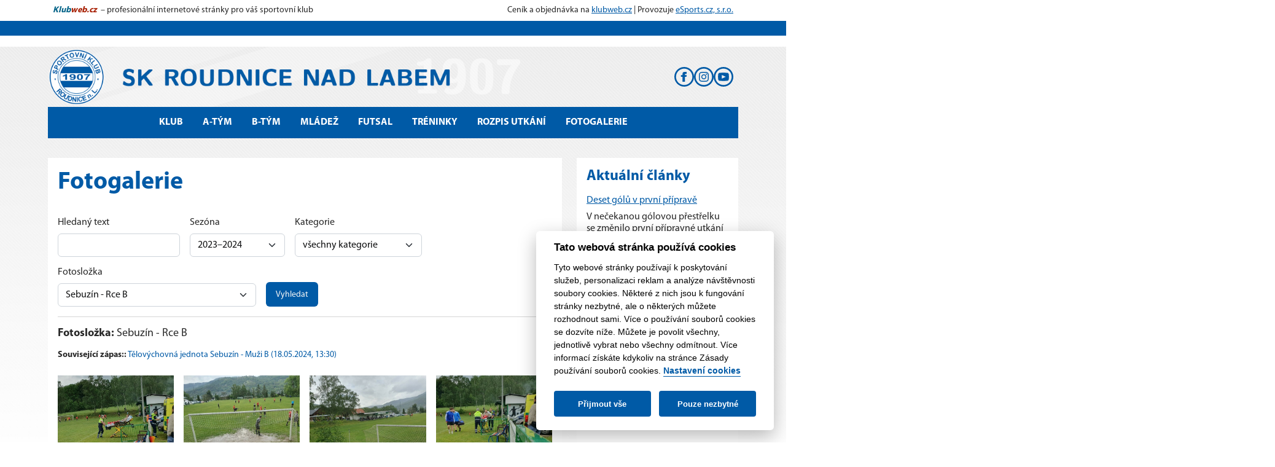

--- FILE ---
content_type: text/html; charset=UTF-8
request_url: https://skroudnice.cz/fotoslozky?idFolder=1214&save=Vyhledat
body_size: 7490
content:
<!DOCTYPE html>
<html lang="cs">
    <head>
        <script async src="https://www.googletagmanager.com/gtag/js?id=G-ZG36K8DT59"></script>
<script>
		window.dataLayer = window.dataLayer || [];
		function gtag(){dataLayer.push(arguments);}
		gtag('js', new Date());

		gtag('config', 'G-ZG36K8DT59');
</script>
        <meta charset="UTF-8">
        <meta name="viewport" content="width=device-width, initial-scale=1, viewport-fit=cover" />
        <meta name="apple-mobile-web-app-capable" content="yes" />
        
        <meta name="keywords" content="SK Roudnice, fotbal" />
        <meta name="description" content="Klubový web SK Roudnice nad Labem" />

        <link rel="stylesheet" type="text/css" href="/dist/css/style.css" media="screen, handheld">
        <link rel="stylesheet" href="/dist/css/cookie-consent.css">
        <link rel="stylesheet" href="/tpl/211/211.css?30072025" type="text/css" media="screen, handheld" />
        <link rel="stylesheet" href="/webcss/custom.css?30072025" type="text/css" media="screen, handheld" />

        <script defer src="/dist/js/bootstrap.bundle.min.js"></script>        
        <script defer src="/dist/js/main.js"></script>
        <script defer src="/dist/js/tab.js"></script>
        <script defer src="/dist/js/slider.js"></script>
        <script defer src="/dist/js/yt-article.js"></script>
        <script defer src="/dist/js/ajax.js"></script>
        <script defer src="/dist/js/cookie-consent-config.js"></script>
        <script defer src="/dist/js/cookie-consent.js"></script>
        <script defer src="/dist/js/cookie-social-media.js" type="text/plain" data-cookiecategory="social"></script>        

                <title>SK Roudnice nad Labem | Fotogalerie</title>
        <meta property="og:image" content="/webcss/logo.png" />
        <meta property="og:title" content="SK Roudnice nad Labem | Fotogalerie" />
                <meta property="og:url" content="http://skroudnice.cz/fotoslozky?idFolder=1214&save=Vyhledat" />

        <link rel="shortcut icon" href="/webcss/favicon.ico" type="image/x-icon" />
        <link rel="alternate" type="application/rss+xml" title="SK Roudnice nad Labem" href="/rss" />
    </head>
    <body id="inst-32" class="layout4 subpage body-photofolder-index">
        <header>
            
            <div class="container">
                <section aria-label="Header banner" class="p-2 main-header-banner">                   
                                            <span>
	<i>
		<a href="https://klubweb.cz/" class="d-inline-flex text-decoration-none" target="_blank">
			<b style="color:#006287">Klub</b>
			<b style="color:#A61D00">web.cz</b>
		</a>
	</i>
	<span class="d-none d-lg-inline">&nbsp;– profesionální internetové stránky pro váš sportovní klub </span>
</span>
<span>
	Ceník a objednávka na <a href="https://klubweb.cz/" target="_blank">klubweb.cz</a> | 
	Provozuje <a href="https://esportsmedia.cz/" target="_blank">eSports.cz, s.r.o.</a>
</span>
                                       
                </section>
            </div>            

                        
            <div class="container position-relative">
                <a href="/">
                    <img src="/webcss/header.png?30072025" loading="lazy" class="header-imag img-fluid d-none d-xl-block" alt="">
                </a>
                <div class="header-social-icons">
            <a href="https://www.facebook.com/skroudnice/" target="_blank" class="i-fb"></a>            <a href="https://www.instagram.com/skroudnice/" target="_blank" class="i-ig"></a>                        <a href="https://www.youtube.com/user/SKRoudniceTV" target="_blank" class="i-yt"></a>                            </div>
                 
            </div>            

            <div class="container-lg px-0 px-lg-2">
                <nav class="navbar navbar-expand-xl px-2">                    
                    <a href="/">
                        <img src="/webcss/logo.png" class="d-block d-xl-none object-contain" width="40" height="40" loading="lazy" alt="">
                    </a>                    

                    <button class="menu-toggler navbar-toggler shadow-none ms-auto" type="button" data-bs-toggle="collapse" data-bs-target="#navbarNavDropdown" aria-controls="navbarNavDropdown" aria-expanded="false" aria-label="Toggle navigation">
                        <svg xmlns="http://www.w3.org/2000/svg" width="20" height="20" class="menu-toggler-icon menu-toggler-open" viewBox="0 0 448 512"><path d="M436 124H12c-6.627 0-12-5.373-12-12V80c0-6.627 5.373-12 12-12h424c6.627 0 12 5.373 12 12v32c0 6.627-5.373 12-12 12zm0 160H12c-6.627 0-12-5.373-12-12v-32c0-6.627 5.373-12 12-12h424c6.627 0 12 5.373 12 12v32c0 6.627-5.373 12-12 12zm0 160H12c-6.627 0-12-5.373-12-12v-32c0-6.627 5.373-12 12-12h424c6.627 0 12 5.373 12 12v32c0 6.627-5.373 12-12 12z" /></svg>
                        <svg xmlns="http://www.w3.org/2000/svg" width="20" height="20" class="menu-toggler-icon menu-toggler-close" viewBox="0 0 320 512"><path d="M207.6 256l107.72-107.72c6.23-6.23 6.23-16.34 0-22.58l-25.03-25.03c-6.23-6.23-16.34-6.23-22.58 0L160 208.4 52.28 100.68c-6.23-6.23-16.34-6.23-22.58 0L4.68 125.7c-6.23 6.23-6.23 16.34 0 22.58L112.4 256 4.68 363.72c-6.23 6.23-6.23 16.34 0 22.58l25.03 25.03c6.23 6.23 16.34 6.23 22.58 0L160 303.6l107.72 107.72c6.23 6.23 16.34 6.23 22.58 0l25.03-25.03c6.23-6.23 6.23-16.34 0-22.58L207.6 256z" /></svg>
                    </button>
                    <div class="collapse navbar-collapse justify-content-xl-center" id="navbarNavDropdown">
                        
<ul class="navbar-nav">
                                <li class="nav-item dropdown">
                                <a class="nav-link dropdown-toggle"
                                   href="/" 
                                   role="button" data-bs-toggle="dropdown" aria-expanded="false" 
                                   >
                                   Klub</a>
                                
<ul class="dropdown-menu">
            <li><a class="dropdown-item" href="https://skroudnice.cz/zakladni-informace" >Základní informace</a></li>                        
                    <li><a class="dropdown-item" href="https://skroudnice.cz/kontakt" >Kontakt</a></li>                        
                    <li><a class="dropdown-item" href="https://skroudnice.cz/vedeni-klubu-sk-roudnice" >Vedení klubu</a></li>                        
                    <li><a class="dropdown-item" href="https://skroudnice.cz/areal" >Stadion</a></li>                        
                    <li><a class="dropdown-item" href="https://skroudnice.cz/vstupne-a-fanshop" >Vstupné a fanshop</a></li>                        
                    <li><a class="dropdown-item" href="https://skroudnice.cz/roudnicke-desatero" >Roudnické desatero</a></li>                        
            </ul>                            </li>
                                 <li class="nav-item dropdown">
                                <a class="nav-link dropdown-toggle"
                                   href="/" 
                                   role="button" data-bs-toggle="dropdown" aria-expanded="false" 
                                   >
                                   A-tým</a>
                                
<ul class="dropdown-menu">
            <li><a class="dropdown-item" href="https://skroudnice.cz/soupiska-20252026-muzi-a-6-liga" >Soupiska</a></li>                        
                    <li><a class="dropdown-item" href="https://skroudnice.cz/utkani?idCategory=1&idSeason=16&idCompetition=2" >Soutěžní utkání</a></li>                        
                    <li><a class="dropdown-item" href="https://skroudnice.cz/tabulka-20252026-muzi-a-1a-trida-dospelych-6liga" >Tabulka</a></li>                        
                    <li><a class="dropdown-item" href="/stats/detail/id/24" >Statistiky</a></li>                        
            </ul>                            </li>
                                 <li class="nav-item dropdown">
                                <a class="nav-link dropdown-toggle"
                                   href="/" 
                                   role="button" data-bs-toggle="dropdown" aria-expanded="false" 
                                   >
                                   B-tým</a>
                                
<ul class="dropdown-menu">
            <li><a class="dropdown-item" href="https://skroudnice.cz/soupiska-20252026-muzi-b-8-liga" >Soupiska</a></li>                        
                    <li><a class="dropdown-item" href="https://skroudnice.cz/utkani?idCategory=178&idSeason=16&idCompetition=23" >Soutěžní utkání</a></li>                        
                    <li><a class="dropdown-item" href="https://skroudnice.cz/tabulka-20252026-muzi-b-8-liga-okresni-prebor-ii-trida" >Tabulka</a></li>                        
                    <li><a class="dropdown-item" href="/stats/detail/id/26" >Statistiky</a></li>                        
            </ul>                            </li>
                                 <li class="nav-item">
                                <a class="nav-link"
                                   href="https://skroudnice.cz/realizacni-tymy-mladeze-2025-2026" 
                                    
                                   >
                                   Mládež</a>
                                                            </li>
                                 <li class="nav-item dropdown">
                                <a class="nav-link dropdown-toggle"
                                   href="/" 
                                   role="button" data-bs-toggle="dropdown" aria-expanded="false" 
                                   >
                                   Futsal</a>
                                
<ul class="dropdown-menu">
            <li><a class="dropdown-item" href="https://www.facebook.com/SK-Roudnice-futsal-100924655773237/" >Facebook</a></li>                        
                    <li><a class="dropdown-item" href="https://instagram.com/skroudnice_futsal" >Instagram</a></li>                        
            </ul>                            </li>
                                 <li class="nav-item">
                                <a class="nav-link"
                                   href="http://skroudnice.cz/statictext/detail/id/40" 
                                    
                                   >
                                   Tréninky</a>
                                                            </li>
                                 <li class="nav-item">
                                <a class="nav-link"
                                   href="https://skroudnice.cz/rozpis-utkani" 
                                    
                                   >
                                   Rozpis utkání</a>
                                                            </li>
                                 <li class="nav-item">
                                <a class="nav-link"
                                   href="https://skroudnice.cz/fotoslozky" 
                                    
                                   >
                                   Fotogalerie</a>
                                                            </li>
     </ul>                        
                        <form class="search-form d-flex ms-auto" role="search" action="/search" method="get">
                            <input class="form-control form-control-sm me-2" type="search" placeholder="Hledat" aria-label="Hledat" name="search_text">
                            <button class="btn btn-link" type="submit"><svg xmlns="http://www.w3.org/2000/svg" width="16" height="16" viewBox="0 0 24 24"><path d="M23.809 21.646l-6.205-6.205c1.167-1.605 1.857-3.579 1.857-5.711 0-5.365-4.365-9.73-9.731-9.73-5.365 0-9.73 4.365-9.73 9.73 0 5.366 4.365 9.73 9.73 9.73 2.034 0 3.923-.627 5.487-1.698l6.238 6.238 2.354-2.354zm-20.955-11.916c0-3.792 3.085-6.877 6.877-6.877s6.877 3.085 6.877 6.877-3.085 6.877-6.877 6.877c-3.793 0-6.877-3.085-6.877-6.877z"/></svg></button>
                        </form>
                        <div class="menu-social-icons">
            <a href="https://www.facebook.com/skroudnice/" target="_blank" class="i-fb"></a>            <a href="https://www.instagram.com/skroudnice/" target="_blank" class="i-ig"></a>                        <a href="https://www.youtube.com/user/SKRoudniceTV" target="_blank" class="i-yt"></a>                            </div>
 
                    </div>
                </nav>
            </div>
        </header>
        <main role="main">
             

            <div class="container">

                        
                
                                

                <div class="row gx-4 gy-5 mb-8 mt-0">                    
                                        <div class="col-xl-9"> 
                        <div class="bg-white p-3">                         
                    
                        
<h1 id="subpage-title" class="subpage-title mb-3">Fotogalerie</h1>

<section aria-labelledby="subpage-title">

    <button class="btn btn-secondary btn-fluid d-flex d-md-none" type="button" data-bs-toggle="collapse" data-bs-target="#search-form" aria-expanded="false" aria-controls="search-form">
    Zobrazit filtr</button>

<div class="collapse d-md-block" id="search-form">
    <form id="paginatorForm" class="border-bottom py-3" method="get" action="">
        <input type="hidden" name="page" value="" id="paginatorFormPage" />        <div class="row align-items-end g-3">
            <div class="col-md-auto">
                <label for="search-text" class="form-label">Hledaný text</label>
                <input type="search" class="form-control" id="search-text" name="text" value="">
            </div>
            <div class="col-md-auto">
                <label for="season" class="form-label">Sezóna</label>
                
<select name="idSeason" id="idSeason" data-ajax-folder-target="/photofolder/ajaxfolders/format/html" class="form-select">
    <option value="0">všechny sezony</option>
    <option value="1">2011–2012</option>
    <option value="3">2012–2013</option>
    <option value="4">2013–2014</option>
    <option value="5">2014–2015</option>
    <option value="6">2015–2016</option>
    <option value="7">2016-2017</option>
    <option value="8">2017-2018</option>
    <option value="9">2018–2019</option>
    <option value="10">2019 - 2020</option>
    <option value="11">2020 - 2021</option>
    <option value="12">2021–2022</option>
    <option value="13">2022–2023</option>
    <option value="14" selected="selected">2023–2024</option>
    <option value="15">2024–2025</option>
    <option value="16">2025–2026</option>
</select>                    
            </div>
            <div class="col-md-auto">
                <label for="category" class="form-label">Kategorie</label>
                
<select name="idCategory" id="idCategory" data-ajax-target="/photofolder/ajaxfolders/format/html" class="form-select">
    <option value="0" selected="selected">všechny kategorie</option>
    <option value="1">Muži A</option>
    <option value="178">Muži B</option>
    <option value="205">Dorost</option>
    <option value="55">Starší žáci A</option>
    <option value="206">Starší žáci B</option>
    <option value="145">Mladší žáci A</option>
    <option value="207">Mladší žáci B</option>
    <option value="110">Přípravka 2005</option>
    <option value="114">Přípravka 2006</option>
    <option value="148">Přípravka 2007 a mladší</option>
</select>                    
            </div>
            <div class="col-md-auto">
                <label for="photoFolder" class="form-label">Fotosložka</label>
                
<select name="idFolder" id="idFolder" class="form-select">
    <option value="0">všechny fotosložky</option>
    <option value="1185">Aritma - Rce U12 březen 2024</option>
    <option value="1228">banner SVK - PAR</option>
    <option value="1138">Bílina - Rce listopad 2023</option>
    <option value="1224">Děčín - Rce červen 2024</option>
    <option value="1117">Divize U13+U12 - Střešovice září 2023</option>
    <option value="1105">Dušníky - Rce září 2023</option>
    <option value="1156">futs Gazely Lbc - Rce leden 2024</option>
    <option value="1169">futs Sapa - Rce únor 2024</option>
    <option value="1151">futsal - Vánoční turnaj 2023</option>
    <option value="1176">futsal Benešov - Rce</option>
    <option value="1163">futsal Kladno - Rce leden 2024</option>
    <option value="1148">futsal Mělník B - Rce A</option>
    <option value="1152">futsal Rce - Benešov prosinec 2023</option>
    <option value="1160">futsal Rce - Brandýsek leden 2024</option>
    <option value="1155">futsal Rce - Pampuch leden 2024</option>
    <option value="1166">futsal Rce - Reas Č. Lípa únor 2024</option>
    <option value="1146">futsal Rce v Lípě podzim 2023</option>
    <option value="1134">futsal SK po Liberci</option>
    <option value="1179">futsal SK Rce - Turnov finále</option>
    <option value="1147">futsal SKR - Sapa</option>
    <option value="1126">Futsal SKR před sezonou 2023</option>
    <option value="1153">futsal Turnov - Rce prosinec 2023</option>
    <option value="1150">garda SKR - Bezd prosinec 2023</option>
    <option value="1114">jedenáctka 16.-17. 9. 2023</option>
    <option value="1107">jedenáctka 2. - 3. 9. 2023</option>
    <option value="1118">jedenáctka 23. - 24. 9. 2023</option>
    <option value="1193">jedenáctka 6. - 7. 4. 2024</option>
    <option value="1154">Kamil Gruncl</option>
    <option value="1099">Křešice - Rce B podzim 2023</option>
    <option value="1219">Ktg. U8 - 2023/2024</option>
    <option value="1196">Libouchec - Rce duben 2024</option>
    <option value="1184">Lovosice - Rce jaro 2024</option>
    <option value="1149">Matoušek Bedřich trenér</option>
    <option value="1203">Memoriál Vl. Betky květen 2024</option>
    <option value="1101">Město Roudnice</option>
    <option value="1098">Mihulka Miroslav odešel</option>
    <option value="1187">Ml. žáci Rce - Děčín jaro 2024</option>
    <option value="1216">Ml. žáci Rce - Most jaro 2024</option>
    <option value="1189">Ml. žáci SKR - Neratovice duben 2024</option>
    <option value="1180">Mojžíř - Rce březen 2024</option>
    <option value="1125">nej 11 7. - 8. 10. 2023</option>
    <option value="1111">nej 11 druhý víkend září 2023</option>
    <option value="1188">nej 11 konec března 2024</option>
    <option value="1136">nej 11 konec října 2023</option>
    <option value="1129">nej 11 z 24. - 15. 10. 2023</option>
    <option value="1145">nej 11. - 12. 11. 2023</option>
    <option value="1132">nej 21. - 22. říjen 2023</option>
    <option value="1122">Nej 30. 9. - 1. 10. 2023</option>
    <option value="1183">nej jedenáctka 16. - 17. březen 2024</option>
    <option value="1195">nejlepší 11 13. - 14. dubna 2024</option>
    <option value="1212">ostatní</option>
    <option value="1210">PC U10 na finále</option>
    <option value="1141">PC v Č. Lípě U10 listopad 2023</option>
    <option value="1213">Planeo Cup 2024</option>
    <option value="1137">Planeo Cup U9 v Rci listopad 2023</option>
    <option value="1143">Planeo posl kvalda U12 Rce podzim 2023</option>
    <option value="1222">Planeo U8 V. Mýto</option>
    <option value="1112">Pokratice - Rce září 2023</option>
    <option value="1167">pozvánka PU Rce - Brná</option>
    <option value="1174">Pozvánka PU Rce - Mělník únor 2024</option>
    <option value="1164">pozvánka PU Rce - Pšovka</option>
    <option value="1161">přátelák plakát leden 2024</option>
    <option value="1231">příprava na sezonu 2024-2025</option>
    <option value="1096">příprava SKR dračí lodě</option>
    <option value="1162">PU Kladno B - Rce leden 2024</option>
    <option value="1172">PU Rce - FK Mělník únor 2024</option>
    <option value="1170">PU Rce - Kralupy únor 2024</option>
    <option value="1159">PU Rce - Most B leden 2024</option>
    <option value="1165">PU Rce - Pšovka únor 2024</option>
    <option value="1232">PU Rce - Štětí léto 2024</option>
    <option value="1171">PU Rce B - Mšenée lázně únor 2024</option>
    <option value="1178">PU SK Rce - FK Ltm březen 2024</option>
    <option value="1229">PU Slavia - Pardubice 2024</option>
    <option value="1168">PU: Rce - Brná únor 2024</option>
    <option value="1173">PU: Rce - FK Mělník únor 2024</option>
    <option value="1177">PU: Rce - Ltm A březen 2023</option>
    <option value="1220">Rce - Bílina červen 2024</option>
    <option value="1142">Rce - Děčín podzim 2023</option>
    <option value="1186">Rce - Dušníky jaro 2024</option>
    <option value="1227">Rce - Ervěnice foto</option>
    <option value="1215">Rce - H. Jiřetín květen 2024</option>
    <option value="1116">Rce - Libouchec září 2023</option>
    <option value="1102">Rce - Lovosice srpen 2023</option>
    <option value="1100">rce - mojzir (8/23)</option>
    <option value="1200">Rce - N. Sedlo duben 2024</option>
    <option value="1194">Rce - Pokratice duben 2024</option>
    <option value="1133">Rce - Šluknov podzim 2023</option>
    <option value="1127">Rce - Spořice podzim 2023</option>
    <option value="1124">Rce - Strupčice říjen 2023</option>
    <option value="1191">Rce B - Bohušovice duben 2024</option>
    <option value="1119">Rce B - Č. Kopisty říjen 2023</option>
    <option value="1225">Rce B - Heřmanov červen 2024</option>
    <option value="1139">Rce B - Hostovice listopad 2023</option>
    <option value="1130">Rce B - Sebuzín podzim 2023</option>
    <option value="1205">Rce B - Trmice květen 2024</option>
    <option value="1197">Rce B - Úštěk duben 2024</option>
    <option value="1202">Rce B - Žitenice květen 2024</option>
    <option value="1206">Rce U12 na Žižkově</option>
    <option value="1120">Rce U12 v Nerat podzim 2023</option>
    <option value="1140">Rce U12 ve Vands listopad 2023</option>
    <option value="1128">Rce U13 - Žižkov podzim 2023</option>
    <option value="1110">RCE U13+U12 - Dukla září 2023</option>
    <option value="1204">Rce U13+U12 - K. Vary květen 2024</option>
    <option value="1131">Rce U14 - Braník podzim 2023</option>
    <option value="1192">Rce U14 - Děčín jaro 2024</option>
    <option value="1121">Rce U15 - Sokolov podzim 2023</option>
    <option value="1218">Rce žáci - Chomutov jaro 2024</option>
    <option value="1109">Rce- Rumburk září 2023</option>
    <option value="1226">Richter Petr sen</option>
    <option value="1190">Rumburk - Rce jaro 2024</option>
    <option value="1104">Š. Majda Cup, memoriál Vl. Betky</option>
    <option value="1108">Š.Majda Cup 2023</option>
    <option value="1214" selected="selected">Sebuzín - Rce B</option>
    <option value="1182">SK Rce - Dobroměřice jaro 2024</option>
    <option value="1217">SK Rce B - Lukavec jaro 2024</option>
    <option value="1199">SK Rce U12 ve Střešovicích duben 2024</option>
    <option value="1208">SKR U10 Planeo</option>
    <option value="1097">soupiska SKR 2023-2024</option>
    <option value="1198">st. žáci Rce U15+U14 - Aritma duben 2024</option>
    <option value="1201">Strupčice - Rce květen 2024</option>
    <option value="1158">trenér B týmu Lukáš Mück</option>
    <option value="1175">trenér Mück</option>
    <option value="1181">tým víkendu 9.-10.3.2024</option>
    <option value="1230">Týma Petr</option>
    <option value="1209">U10 květen 2024</option>
    <option value="1211">U10 před PC</option>
    <option value="1207">U10 před Planeo květen 2024</option>
    <option value="1103">U12 v Chebu srpen 2023</option>
    <option value="1106">U12 v Děčíně září 2023</option>
    <option value="1113">U13 Č. Lípa - Rce září 2023</option>
    <option value="1144">U13 Rce - Litvínov podzim 2023</option>
    <option value="1135">U8 Planeo Rce podzim 2023</option>
    <option value="1123">U9 na Planeu na Aritmě (říjen 2023)</option>
    <option value="1115">Úštěk - Rce B podzim 2023</option>
    <option value="1223">V. Mýto červen 2024</option>
    <option value="1157">zahájení leden 2024</option>
</select>                    
            </div>
            <div class="col-md-auto">
                <button type="submit" class="btn btn-primary btn-fluid" name="save">Vyhledat</button>
            </div>
        </div>
    </form>
</div>

            <h2 class="fs-9 mt-3 mb-0"><b>Fotosložka:</b> Sebuzín - Rce B</h2>

                    <div class="d-flex flex-column gap-2 mt-3 fs-11">
                <span><b>Související zápas::</b> <a href="https://skroudnice.cz/telovychovna-jednota-sebuzin-muzi-b-2024-05-18" class="link-inverted">Tělovýchovná jednota Sebuzín - Muži B (18.05.2024, 13:30)</a></span>                            </div>
            
    <div class="grid gap-3 mt-4">
        <a href="/photo/max11875.jpg" class="photogallery-item g-col-12 g-col-sm-6 g-col-md-4 g-col-lg-3 ratio ratio-4x3" data-fslightbox data-caption="">
    <img src="/photo/medium11875.jpg" width="215" height="161" loading="lazy" class="object-cover" alt="Sebuzín - SK Rce B květen 2024 12">
</a><a href="/photo/max11874.jpg" class="photogallery-item g-col-12 g-col-sm-6 g-col-md-4 g-col-lg-3 ratio ratio-4x3" data-fslightbox data-caption="">
    <img src="/photo/medium11874.jpg" width="215" height="161" loading="lazy" class="object-cover" alt="Sebuzín - SK Rce B květen 2024 11">
</a><a href="/photo/max11873.jpg" class="photogallery-item g-col-12 g-col-sm-6 g-col-md-4 g-col-lg-3 ratio ratio-4x3" data-fslightbox data-caption="">
    <img src="/photo/medium11873.jpg" width="215" height="161" loading="lazy" class="object-cover" alt="Sebuzín - SK Rce B květen 2024 10">
</a><a href="/photo/max11872.jpg" class="photogallery-item g-col-12 g-col-sm-6 g-col-md-4 g-col-lg-3 ratio ratio-4x3" data-fslightbox data-caption="">
    <img src="/photo/medium11872.jpg" width="215" height="161" loading="lazy" class="object-cover" alt="Sebuzín - SK Rce B květen 2024 9">
</a><a href="/photo/max11871.jpg" class="photogallery-item g-col-12 g-col-sm-6 g-col-md-4 g-col-lg-3 ratio ratio-4x3" data-fslightbox data-caption="">
    <img src="/photo/medium11871.jpg" width="215" height="161" loading="lazy" class="object-cover" alt="Sebuzín - SK Rce B květen 2024 8">
</a><a href="/photo/max11870.jpg" class="photogallery-item g-col-12 g-col-sm-6 g-col-md-4 g-col-lg-3 ratio ratio-4x3" data-fslightbox data-caption="">
    <img src="/photo/medium11870.jpg" width="215" height="161" loading="lazy" class="object-cover" alt="Sebuzín - SK Rce B květen 2024 7">
</a><a href="/photo/max11869.jpg" class="photogallery-item g-col-12 g-col-sm-6 g-col-md-4 g-col-lg-3 ratio ratio-4x3" data-fslightbox data-caption="">
    <img src="/photo/medium11869.jpg" width="215" height="161" loading="lazy" class="object-cover" alt="Sebuzín - SK Rce B květen 2024 6">
</a><a href="/photo/max11868.jpg" class="photogallery-item g-col-12 g-col-sm-6 g-col-md-4 g-col-lg-3 ratio ratio-4x3" data-fslightbox data-caption="">
    <img src="/photo/medium11868.jpg" width="215" height="161" loading="lazy" class="object-cover" alt="Sebuzín - SK Rce B květen 2024 5">
</a><a href="/photo/max11867.jpg" class="photogallery-item g-col-12 g-col-sm-6 g-col-md-4 g-col-lg-3 ratio ratio-4x3" data-fslightbox data-caption="">
    <img src="/photo/medium11867.jpg" width="215" height="161" loading="lazy" class="object-cover" alt="Sebuzín - SK Rce B květen 2024 4">
</a><a href="/photo/max11866.jpg" class="photogallery-item g-col-12 g-col-sm-6 g-col-md-4 g-col-lg-3 ratio ratio-4x3" data-fslightbox data-caption="">
    <img src="/photo/medium11866.jpg" width="215" height="161" loading="lazy" class="object-cover" alt="Sebuzín - SK Rce B květen 2024 3">
</a><a href="/photo/max11865.jpg" class="photogallery-item g-col-12 g-col-sm-6 g-col-md-4 g-col-lg-3 ratio ratio-4x3" data-fslightbox data-caption="">
    <img src="/photo/medium11865.jpg" width="215" height="161" loading="lazy" class="object-cover" alt="Sebuzín - SK Rce B květen 2024 2">
</a><a href="/photo/max11864.jpg" class="photogallery-item g-col-12 g-col-sm-6 g-col-md-4 g-col-lg-3 ratio ratio-4x3" data-fslightbox data-caption="">
    <img src="/photo/medium11864.jpg" width="215" height="161" loading="lazy" class="object-cover" alt="Sebuzín - SK Rce B květen 2024 1">
</a>        
    </div>

    
    <div class="pt-3 fs-11 text-center">                                    
        Zobrazeno 1&ndash;12 z celkem 12    </div>
    <script src="/dist/js/pagination.js" async></script>
     

    <script src="/dist/js/gallery.js" async></script>
    <script src="/dist/js/fslightbox/fslightbox.js" async></script>
</section>



                        </div>                    </div>                    
                    <div class="col-xl-3">
                        <div class="block-column bg-white p-3"><div class="block block-actual-articles block-9 mb-5">
                    <h2 class="block-header fs-6 fw-bold mb-3">Aktuální články</h2>
                    
                                        
                                                
                        <div class="actual-article mb-4">
                            <h3 class="fs-10 mb-2"><a href="https://skroudnice.cz/deset-golu-v-prvni-priprave">Deset gólů v první přípravě</a></h3>
                            <p class="mb-0">V nečekanou gólovou přestřelku se změnilo první přípravné utkání fotbalistů SK Roudnice nad Labem (6. liga), kteří v Děčíně...</p>
                        </div>

                                                    
                        <div class="actual-article mb-4">
                            <h3 class="fs-10 mb-2"><a href="https://skroudnice.cz/acko-v-utery-zahajilo">Áčko v úterý zahájilo</a></h3>
                            <p class="mb-0">Fotbalisté SK Roudnice nad Labem A zahájili v úterý 13. ledna přípravu na jarní část sezony 6. ligy, ve které jim po podzimu patří s 25...</p>
                        </div>

                                                    
                        <div class="actual-article mb-4">
                            <h3 class="fs-10 mb-2"><a href="https://skroudnice.cz/nadejny-podzim-b-tymu">Nadějný podzim B týmu</a></h3>
                            <p class="mb-0">O šest bodů víc, než před rokem získali v podzimní části nejvyšší okresní soutěže (8. liga)fotbalisté SK Roudnice nad Labem B -...</p>
                        </div>

                    

                        

                        

                        

                        

                        

                        

            </div></div>
                    </div>
                                    </div>



            </div>

        </main>
        
        
        <footer>
            <section aria-label="Partners" class="partners mt-5 mb-5">
    <div class="partners-slider">
        <div class="partners-slider-inner">
                    
                            <a href="https://ohla-zs.cz" target="_blank" rel="noopener noreferrer">
                    <div class="partners-slider-item p-3 d-flex align-items-center justify-content-center">
                        <img src="/photo/ico13659.png" class="object-contain" alt="">
                    </div>
                </a>
                                
                            <a href="https://www.dtp-futura.cz/" target="_blank" rel="noopener noreferrer">
                    <div class="partners-slider-item p-3 d-flex align-items-center justify-content-center">
                        <img src="/photo/ico13658.png" class="object-contain" alt="">
                    </div>
                </a>
                                
                            <a href="https://www.hotelsportlipa.cz/cs/" target="_blank" rel="noopener noreferrer">
                    <div class="partners-slider-item p-3 d-flex align-items-center justify-content-center">
                        <img src="/photo/ico13664.png" class="object-contain" alt="">
                    </div>
                </a>
                                
                            <a href="https://www.estav.cz/intop-fk" target="_blank" rel="noopener noreferrer">
                    <div class="partners-slider-item p-3 d-flex align-items-center justify-content-center">
                        <img src="/photo/ico13672.png" class="object-contain" alt="">
                    </div>
                </a>
                                
                            <a href="http://www.apida.cz/" target="_blank" rel="noopener noreferrer">
                    <div class="partners-slider-item p-3 d-flex align-items-center justify-content-center">
                        <img src="/photo/ico13675.png" class="object-contain" alt="">
                    </div>
                </a>
                                
                            <a href="https://www.2jcp.com/cs/2jcp-foundation/" target="_blank" rel="noopener noreferrer">
                    <div class="partners-slider-item p-3 d-flex align-items-center justify-content-center">
                        <img src="/photo/ico13660.png" class="object-contain" alt="">
                    </div>
                </a>
                                
                            <a href="https://www.rete.cz/" target="_blank" rel="noopener noreferrer">
                    <div class="partners-slider-item p-3 d-flex align-items-center justify-content-center">
                        <img src="/photo/ico13673.png" class="object-contain" alt="">
                    </div>
                </a>
                                
                            <a href="https://bozdechinstalace.cz/" target="_blank" rel="noopener noreferrer">
                    <div class="partners-slider-item p-3 d-flex align-items-center justify-content-center">
                        <img src="/photo/ico13662.png" class="object-contain" alt="">
                    </div>
                </a>
                                
                            <a href="https://motejl.com/" target="_blank" rel="noopener noreferrer">
                    <div class="partners-slider-item p-3 d-flex align-items-center justify-content-center">
                        <img src="/photo/ico13667.png" class="object-contain" alt="">
                    </div>
                </a>
                                
                            <a href="https://www.strechyandres.com/" target="_blank" rel="noopener noreferrer">
                    <div class="partners-slider-item p-3 d-flex align-items-center justify-content-center">
                        <img src="/photo/ico13674.png" class="object-contain" alt="">
                    </div>
                </a>
                                
                            <a href="https://www.radiob.cz" target="_blank" rel="noopener noreferrer">
                    <div class="partners-slider-item p-3 d-flex align-items-center justify-content-center">
                        <img src="/photo/ico13525.jpg" class="object-contain" alt="">
                    </div>
                </a>
                                
                            <a href="https://www.roudnicenl.cz" target="_blank" rel="noopener noreferrer">
                    <div class="partners-slider-item p-3 d-flex align-items-center justify-content-center">
                        <img src="/photo/ico13524.jpg" class="object-contain" alt="">
                    </div>
                </a>
                                
                            <a href="https://www.kr-ustecky.cz" target="_blank" rel="noopener noreferrer">
                    <div class="partners-slider-item p-3 d-flex align-items-center justify-content-center">
                        <img src="/photo/ico13523.jpg" class="object-contain" alt="">
                    </div>
                </a>
                                
                            <a href="https://www.fotbal.cz/" target="_blank" rel="noopener noreferrer">
                    <div class="partners-slider-item p-3 d-flex align-items-center justify-content-center">
                        <img src="/photo/ico13522.jpg" class="object-contain" alt="">
                    </div>
                </a>
                            </div>
    </div>
</section>
             

            
         
            <div class="container-lg px-0 px-lg-2">
                <section aria-label="Upper footer" class="p-3 bg-primary footer">
                    <a href="javascript:void(0);" data-cc="c-settings" aria-haspopup="dialog" class="cookies-settings">Nastavení cookies</a>             
                    <p style="text-align: center;">© <a href="https://esportsmedia.cz">eSports s.r.o.</a> &amp; SK Roudnice nad Labem</p>                    <a href="/rss" target="_blank" class="rss">RSS</a>
                </section>
            </div>
            
                        

            
                        
              
        </footer>
        <script type="text/javascript">
  var _gaq = _gaq || [];
  _gaq.push(['_setAccount', 'UA-26855406-1']);
  _gaq.push(['_trackPageview']);

  (function() {
    var ga = document.createElement('script'); ga.type = 'text/javascript'; ga.async = true;
    ga.src = ('https:' == document.location.protocol ? 'https://ssl' : 'http://www') + '.google-analytics.com/ga.js';
    var s = document.getElementsByTagName('script')[0]; s.parentNode.insertBefore(ga, s);
  })();
</script>
<script type="text/javascript">
  var _gaq = _gaq || [];
  _gaq.push(['_setAccount', 'UA-40380476-11']);
  _gaq.push(['_trackPageview']);

  (function() {
    var ga = document.createElement('script'); ga.type = 'text/javascript'; ga.async = true;
    ga.src = ('https:' == document.location.protocol ? 'https://ssl' : 'http://www') + '.google-analytics.com/ga.js';
    var s = document.getElementsByTagName('script')[0]; s.parentNode.insertBefore(ga, s);
  })();
</script>
<a href="https://www.toplist.cz/stat/1208434"><script language="JavaScript" type="text/javascript">
<!--
document.write('<img src="https://toplist.cz/dot.asp?id=1208434&amp;http='+escape(document.referrer)+'&amp;t='+escape(document.title)+
'" width="1" height="1" border=0 alt="TOPlist" />');
//--></script></a><noscript><img src="https://toplist.cz/dot.asp?id=1208434" border="0"
alt="TOPlist" width="1" height="1" /></noscript>
    
    </body>
</html>




--- FILE ---
content_type: text/css
request_url: https://skroudnice.cz/tpl/211/211.css?30072025
body_size: 2792
content:
header .container:first-child::after {
    display: block;
    border-bottom: 18px solid var(--header-line-bottom-color);
}

/*  With background start 
main .container {
    background-color: #fff;
}
main .container:last-child .row:last-child {
    padding-bottom: 1rem;
    margin-bottom: 2rem !important;
}
.main-infobar {
    margin-top: 0 !important;
    padding-top: 2rem;
}
    With background end */

/*
.topstory-article:not(.topstory-article-main) .topstory-article-title {
    border: 1px solid #e0e0e0;
} */

body {
    background-image: url(pozadi.jpg);
    background-color: #fff;
    background-repeat: no-repeat;
    background-size: 100%;
    background-position: center -55px;
    background-size: 1920px;
    /*background-position: center top;*/
}

:root {
    /* Global */
    --kw-primary: #005AA6;
    --kw-secondary: #fff;
    --kw-body-color: #292929;
    --kw-link-color: var(--kw-primary);
    --kw-link-hover-color: var(--kw-primary);

    /* Buttons */
    --btn-primary-color: #f5f5f5;
    --btn-primary-bg: var(--kw-primary);
    --btn-primary-hover-color: #fff;
    --btn-primary-hover-bg: rgb(0, 60, 130);
    --btn-primary-aria-selected-true-color: #fff;
    --btn-primary-aria-selected-true-bg: var(--kw-primary);
    --btn-primary-aria-selected-false-color: var(--kw-primary);
    --btn-primary-aria-selected-false-bg: #fff;

    --btn-secondary-color: #fff;
    --btn-secondary-bg: #3d454c;
    --btn-secondary-hover-color: #fff;
    --btn-secondary-hover-bg: #212529;

    --kw-btn-active-color: #fff;
    --kw-btn-active-bg: #3d454c;
    --kw-btn-active-border-color: #3d454c;

    /* Cookie consent */
    --cc-btn-primary-bg: var(--btn-primary-bg) !important;
    --cc-btn-primary-hover-bg: var(--btn-primary-hover-bg) !important;

    /* Pagination */
    --kw-pagination-active-color: #fff;
    --kw-pagination-active-bg: var(--kw-primary);
    --kw-pagination-active-border-color: var(--kw-primary);
    --kw-pagination-color: var(--kw-primary);

    /* Player */
    --subpage-player-name-bg: var(--kw-secondary);
    --subpage-player-name-color: var(--kw-primary);
    --subpage-player-bio-bg: var(--kw-primary);
    --subpage-player-bio-title: var(--kw-secondary);

    /* Calendar */
    --calendar-event-bg: #f3f3f3;
    --calendar-match-home-bg: #ffc3c3;
    --calendar-match-away-bg: #c3e3ff;

    /* Header */
    --header-line-top-color: var(--kw-primary);
    --header-line-bottom-color: var(--kw-secondary);
    --fb-social-icon: url('data:image/svg+xml,%3csvg xmlns="http://www.w3.org/2000/svg" width="24" height="24" fill="%23005AA6" viewBox="0 0 24 24"%3e%3cpath d="M12 2c5.514 0 10 4.486 10 10s-4.486 10-10 10-10-4.486-10-10 4.486-10 10-10zm0-2c-6.627 0-12 5.373-12 12s5.373 12 12 12 12-5.373 12-12-5.373-12-12-12zm-2 10h-2v2h2v6h3v-6h1.82l.18-2h-2v-.833c0-.478.096-.667.558-.667h1.442v-2.5h-2.404c-1.798 0-2.596.792-2.596 2.308v1.692z"/%3e%3c/svg%3e');
    --ig-social-icon: url('data:image/svg+xml,%3csvg xmlns="http://www.w3.org/2000/svg" width="24" height="24" fill="%23005AA6" viewBox="0 0 24 24"%3e%3cpath d="M12 2c5.514 0 10 4.486 10 10s-4.486 10-10 10-10-4.486-10-10 4.486-10 10-10zm0-2c-6.627 0-12 5.373-12 12s5.373 12 12 12 12-5.373 12-12-5.373-12-12-12zm0 7.082c1.602 0 1.792.006 2.425.035 1.627.074 2.385.845 2.46 2.459.028.633.034.822.034 2.424s-.006 1.792-.034 2.424c-.075 1.613-.832 2.386-2.46 2.46-.633.028-.822.035-2.425.035-1.602 0-1.792-.006-2.424-.035-1.63-.075-2.385-.849-2.46-2.46-.028-.632-.035-.822-.035-2.424s.007-1.792.035-2.424c.074-1.615.832-2.386 2.46-2.46.632-.029.822-.034 2.424-.034zm0-1.082c-1.63 0-1.833.007-2.474.037-2.18.1-3.39 1.309-3.49 3.489-.029.641-.036.845-.036 2.474 0 1.63.007 1.834.036 2.474.1 2.179 1.31 3.39 3.49 3.49.641.029.844.036 2.474.036 1.63 0 1.834-.007 2.475-.036 2.176-.1 3.391-1.309 3.489-3.49.029-.64.036-.844.036-2.474 0-1.629-.007-1.833-.036-2.474-.098-2.177-1.309-3.39-3.489-3.489-.641-.03-.845-.037-2.475-.037zm0 2.919c-1.701 0-3.081 1.379-3.081 3.081s1.38 3.081 3.081 3.081 3.081-1.379 3.081-3.081c0-1.701-1.38-3.081-3.081-3.081zm0 5.081c-1.105 0-2-.895-2-2 0-1.104.895-2 2-2 1.104 0 2.001.895 2.001 2s-.897 2-2.001 2zm3.202-5.922c-.397 0-.72.322-.72.72 0 .397.322.72.72.72.398 0 .721-.322.721-.72 0-.398-.322-.72-.721-.72z"/%3e%3c/svg%3e');
    --tw-social-icon: url('data:image/svg+xml,%3csvg xmlns="http://www.w3.org/2000/svg" width="24" height="24" fill="%23005AA6" viewBox="0 0 24 24"%3e%3cpath d="M12 2c5.514 0 10 4.486 10 10s-4.486 10-10 10-10-4.486-10-10 4.486-10 10-10zm0-2c-6.627 0-12 5.373-12 12s5.373 12 12 12 12-5.373 12-12-5.373-12-12-12zm6.5 8.778c-.441.196-.916.328-1.414.388.509-.305.898-.787 1.083-1.362-.476.282-1.003.487-1.564.597-.448-.479-1.089-.778-1.796-.778-1.59 0-2.758 1.483-2.399 3.023-2.045-.103-3.86-1.083-5.074-2.572-.645 1.106-.334 2.554.762 3.287-.403-.013-.782-.124-1.114-.308-.027 1.14.791 2.207 1.975 2.445-.346.094-.726.116-1.112.042.313.978 1.224 1.689 2.3 1.709-1.037.812-2.34 1.175-3.647 1.021 1.09.699 2.383 1.106 3.773 1.106 4.572 0 7.154-3.861 6.998-7.324.482-.346.899-.78 1.229-1.274z"/%3e%3c/svg%3e');
    --yt-social-icon: url('data:image/svg+xml,%3csvg xmlns="http://www.w3.org/2000/svg" width="24" height="24" fill="%23005AA6" viewBox="0 0 24 24"%3e%3cpath d="M16.23 7.102c-2.002-.136-6.462-.135-8.461 0-2.165.148-2.419 1.456-2.436 4.898.017 3.436.27 4.75 2.437 4.898 1.999.135 6.459.136 8.461 0 2.165-.148 2.42-1.457 2.437-4.898-.018-3.436-.271-4.75-2.438-4.898zm-6.23 7.12v-4.444l4.778 2.218-4.778 2.226zm2-12.222c5.514 0 10 4.486 10 10s-4.486 10-10 10-10-4.486-10-10 4.486-10 10-10zm0-2c-6.627 0-12 5.373-12 12s5.373 12 12 12 12-5.373 12-12-5.373-12-12-12z"/%3e%3c/svg%3e');
    --fl-social-icon: url('data:image/svg+xml,%3csvg xmlns="http://www.w3.org/2000/svg" width="24" height="24" fill="%23005AA6" viewBox="0 0 24 24"%3e%3cpath d="M12 2c5.514 0 10 4.486 10 10s-4.486 10-10 10-10-4.486-10-10 4.486-10 10-10zm0-2c-6.627 0-12 5.373-12 12s5.373 12 12 12 12-5.373 12-12-5.373-12-12-12zm2.5 8.5c-.98 0-1.865.404-2.502 1.054-.634-.649-1.519-1.054-2.498-1.054-1.933 0-3.5 1.567-3.5 3.5s1.567 3.5 3.5 3.5c.979 0 1.864-.404 2.498-1.054.637.649 1.522 1.054 2.502 1.054 1.933 0 3.5-1.566 3.5-3.5s-1.567-3.5-3.5-3.5zm0 6c-1.378 0-2.5-1.122-2.5-2.5s1.122-2.5 2.5-2.5c1.379 0 2.5 1.122 2.5 2.5s-1.121 2.5-2.5 2.5z"/%3e%3c/svg%3e');
    --fb-social-icon-mobile: url('data:image/svg+xml,%3csvg xmlns="http://www.w3.org/2000/svg" width="24" height="24" fill="%23fff" viewBox="0 0 24 24"%3e%3cpath d="M12 2c5.514 0 10 4.486 10 10s-4.486 10-10 10-10-4.486-10-10 4.486-10 10-10zm0-2c-6.627 0-12 5.373-12 12s5.373 12 12 12 12-5.373 12-12-5.373-12-12-12zm-2 10h-2v2h2v6h3v-6h1.82l.18-2h-2v-.833c0-.478.096-.667.558-.667h1.442v-2.5h-2.404c-1.798 0-2.596.792-2.596 2.308v1.692z"/%3e%3c/svg%3e');
    --ig-social-icon-mobile: url('data:image/svg+xml,%3csvg xmlns="http://www.w3.org/2000/svg" width="24" height="24" fill="%23fff" viewBox="0 0 24 24"%3e%3cpath d="M12 2c5.514 0 10 4.486 10 10s-4.486 10-10 10-10-4.486-10-10 4.486-10 10-10zm0-2c-6.627 0-12 5.373-12 12s5.373 12 12 12 12-5.373 12-12-5.373-12-12-12zm0 7.082c1.602 0 1.792.006 2.425.035 1.627.074 2.385.845 2.46 2.459.028.633.034.822.034 2.424s-.006 1.792-.034 2.424c-.075 1.613-.832 2.386-2.46 2.46-.633.028-.822.035-2.425.035-1.602 0-1.792-.006-2.424-.035-1.63-.075-2.385-.849-2.46-2.46-.028-.632-.035-.822-.035-2.424s.007-1.792.035-2.424c.074-1.615.832-2.386 2.46-2.46.632-.029.822-.034 2.424-.034zm0-1.082c-1.63 0-1.833.007-2.474.037-2.18.1-3.39 1.309-3.49 3.489-.029.641-.036.845-.036 2.474 0 1.63.007 1.834.036 2.474.1 2.179 1.31 3.39 3.49 3.49.641.029.844.036 2.474.036 1.63 0 1.834-.007 2.475-.036 2.176-.1 3.391-1.309 3.489-3.49.029-.64.036-.844.036-2.474 0-1.629-.007-1.833-.036-2.474-.098-2.177-1.309-3.39-3.489-3.489-.641-.03-.845-.037-2.475-.037zm0 2.919c-1.701 0-3.081 1.379-3.081 3.081s1.38 3.081 3.081 3.081 3.081-1.379 3.081-3.081c0-1.701-1.38-3.081-3.081-3.081zm0 5.081c-1.105 0-2-.895-2-2 0-1.104.895-2 2-2 1.104 0 2.001.895 2.001 2s-.897 2-2.001 2zm3.202-5.922c-.397 0-.72.322-.72.72 0 .397.322.72.72.72.398 0 .721-.322.721-.72 0-.398-.322-.72-.721-.72z"/%3e%3c/svg%3e');
    --tw-social-icon-mobile: url('data:image/svg+xml,%3csvg xmlns="http://www.w3.org/2000/svg" width="24" height="24" fill="%23fff" viewBox="0 0 24 24"%3e%3cpath d="M12 2c5.514 0 10 4.486 10 10s-4.486 10-10 10-10-4.486-10-10 4.486-10 10-10zm0-2c-6.627 0-12 5.373-12 12s5.373 12 12 12 12-5.373 12-12-5.373-12-12-12zm6.5 8.778c-.441.196-.916.328-1.414.388.509-.305.898-.787 1.083-1.362-.476.282-1.003.487-1.564.597-.448-.479-1.089-.778-1.796-.778-1.59 0-2.758 1.483-2.399 3.023-2.045-.103-3.86-1.083-5.074-2.572-.645 1.106-.334 2.554.762 3.287-.403-.013-.782-.124-1.114-.308-.027 1.14.791 2.207 1.975 2.445-.346.094-.726.116-1.112.042.313.978 1.224 1.689 2.3 1.709-1.037.812-2.34 1.175-3.647 1.021 1.09.699 2.383 1.106 3.773 1.106 4.572 0 7.154-3.861 6.998-7.324.482-.346.899-.78 1.229-1.274z"/%3e%3c/svg%3e');
    --yt-social-icon-mobile: url('data:image/svg+xml,%3csvg xmlns="http://www.w3.org/2000/svg" width="24" height="24" fill="%23fff" viewBox="0 0 24 24"%3e%3cpath d="M16.23 7.102c-2.002-.136-6.462-.135-8.461 0-2.165.148-2.419 1.456-2.436 4.898.017 3.436.27 4.75 2.437 4.898 1.999.135 6.459.136 8.461 0 2.165-.148 2.42-1.457 2.437-4.898-.018-3.436-.271-4.75-2.438-4.898zm-6.23 7.12v-4.444l4.778 2.218-4.778 2.226zm2-12.222c5.514 0 10 4.486 10 10s-4.486 10-10 10-10-4.486-10-10 4.486-10 10-10zm0-2c-6.627 0-12 5.373-12 12s5.373 12 12 12 12-5.373 12-12-5.373-12-12-12z"/%3e%3c/svg%3e');
    --fl-social-icon-mobile: url('data:image/svg+xml,%3csvg xmlns="http://www.w3.org/2000/svg" width="24" height="24" fill="%23fff" viewBox="0 0 24 24"%3e%3cpath d="M12 2c5.514 0 10 4.486 10 10s-4.486 10-10 10-10-4.486-10-10 4.486-10 10-10zm0-2c-6.627 0-12 5.373-12 12s5.373 12 12 12 12-5.373 12-12-5.373-12-12-12zm2.5 8.5c-.98 0-1.865.404-2.502 1.054-.634-.649-1.519-1.054-2.498-1.054-1.933 0-3.5 1.567-3.5 3.5s1.567 3.5 3.5 3.5c.979 0 1.864-.404 2.498-1.054.637.649 1.522 1.054 2.502 1.054 1.933 0 3.5-1.566 3.5-3.5s-1.567-3.5-3.5-3.5zm0 6c-1.378 0-2.5-1.122-2.5-2.5s1.122-2.5 2.5-2.5c1.379 0 2.5 1.122 2.5 2.5s-1.121 2.5-2.5 2.5z"/%3e%3c/svg%3e');

    /* Navbar */
    --navbar-bg: var(--kw-primary);
    --navbar-link: #fff;
    --navbar-link-hover: #66C3EE; /*#e5e5e5*/
    --navbar-link-mobile: var(--navbar-link);
    --menu-toggler-icon-color: #fff;

    /* Topstory */
    --topstory-premium-main-author-bg: #66C3EE;
    --topstory-premium-main-author-color: #fafafa;
    --topstory-premium-main-title-bg: rgba(0, 90, 166, 0.9);
    --topstory-premium-main-title-color: #f5f5f5;

    --topstory-premium-author-bg: #66C3EE;
    --topstory-premium-author-color: #fafafa;
    --topstory-premium-title-bg: #fafafa;
    --topstory-premium-title-color: #333;

    --topstory-classic-bg: var(--kw-primary);
    --topstory-classic-mobile-bg: var(--kw-primary);
    --topstory-classic-color: #fff;
    --topstory-classic-dot: #fff;
    --topstory-classic-dot-active: #3d454c;

    /* Articles */
    --sub-article-author-bg: #66C3EE;
    --sub-article-author-color: #f6f6f6;
    --sub-article-title-color: #222;

    --play-button: var(--kw-secondary);

    /* Subpage */
    --subpage-title-color: var(--kw-primary);
    --subpage-border-color: var(--kw-secondary);

    --subpage-match-content-title: var(--kw-primary);
    --subpage-match-teams-color: var(--kw-primary);

    /* Typography */
    --marker-color: var(--kw-primary);

    /* Blocks */
    --block-header-color: var(--kw-primary);
    --actualities-time-color: var(--kw-primary);

    --custom-tab-list-bg: #3d454c;
    --custom-tab-list-item-color: #fff;
    --custom-tab-list-item-active-color: #fff;
    --custom-tab-list-item-active-bg: var(--kw-primary);

    /* Forms */
    --checked-input-bg: var(--kw-primary);
    --checked-input-border-color: var(--kw-primary);
    --progress-bar-bg: var(--kw-primary);
    --input-focus-border-color: var(--kw-primary);

    /* Match slider */
    --match-slider-tab-color: #f5f5f5;
    --match-slider-tab-active-color: #222;
    --match-slider-tab-active-bg: #66C3EE;
    --match-slider-tab-list-bg: var(--kw-primary);

    --match-slider-time-color: var(--kw-primary);
    --match-slider-team-color: var(--kw-primary);
    --match-slider-button-color: var(--kw-body-color);
    --match-slider-report-button-icon: url("data:image/svg+xml,%3csvg clip-rule='evenodd' fill-rule='evenodd' stroke-linejoin='round' stroke-miterlimit='2' fill='%23292929' viewBox='0 0 24 24' xmlns='http://www.w3.org/2000/svg'%3e%3cpath d='M11.322 2.923a.754.754 0 0 1 1.356 0l2.65 5.44 6.022.829a.749.749 0 0 1 .419 1.283c-1.61 1.538-4.382 4.191-4.382 4.191l1.069 5.952a.751.751 0 0 1-1.097.793L12 18.56l-5.359 2.851a.751.751 0 0 1-1.097-.793l1.07-5.952-4.382-4.191a.75.75 0 0 1 .419-1.283l6.021-.829 2.65-5.44zM12 4.956 9.639 9.748l-5.246.719 3.848 3.643-.948 5.255L12 16.86l4.707 2.505-.951-5.236 3.851-3.662-5.314-.756z' fill-rule='nonzero'/%3e%3c/svg%3e");

    /* Footer */
    --footer-bg: var(--kw-primary);
    --footer-color: #fff;
    --footer-link-color: #fff;

    --kw-partners-speed: 20s;
    --kw-partners-height: 124px;
}


--- FILE ---
content_type: application/javascript
request_url: https://skroudnice.cz/dist/js/gallery.js
body_size: 790
content:
parcelRequire=function(e,r,t,n){var i,o="function"==typeof parcelRequire&&parcelRequire,u="function"==typeof require&&require;function f(t,n){if(!r[t]){if(!e[t]){var i="function"==typeof parcelRequire&&parcelRequire;if(!n&&i)return i(t,!0);if(o)return o(t,!0);if(u&&"string"==typeof t)return u(t);var c=new Error("Cannot find module '"+t+"'");throw c.code="MODULE_NOT_FOUND",c}p.resolve=function(r){return e[t][1][r]||r},p.cache={};var l=r[t]=new f.Module(t);e[t][0].call(l.exports,p,l,l.exports,this)}return r[t].exports;function p(e){return f(p.resolve(e))}}f.isParcelRequire=!0,f.Module=function(e){this.id=e,this.bundle=f,this.exports={}},f.modules=e,f.cache=r,f.parent=o,f.register=function(r,t){e[r]=[function(e,r){r.exports=t},{}]};for(var c=0;c<t.length;c++)try{f(t[c])}catch(e){i||(i=e)}if(t.length){var l=f(t[t.length-1]);"object"==typeof exports&&"undefined"!=typeof module?module.exports=l:"function"==typeof define&&define.amd?define(function(){return l}):n&&(this[n]=l)}if(parcelRequire=f,i)throw i;return f}({"Ef3P":[function(require,module,exports) {
var e=document.querySelector("#idCategory");e&&e.addEventListener("change",function(){var t=new XMLHttpRequest,n=new FormData;n.append("idSeason",document.querySelector("#idSeason").value),n.append("idCategory",e.value),t.open("POST",e.getAttribute("data-ajax-target"),!0),t.onload=function(){200===t.status&&(document.querySelector("#idFolder").innerHTML=t.response)},t.send(n)});var t=document.querySelector("#idSeason");t&&t.addEventListener("change",function(){var e=new FormData;e.append("idCategory",document.querySelector("#idCategory").value),e.append("idSeason",t.value);var n=new XMLHttpRequest;n.open("POST",t.getAttribute("data-ajax-folder-target"),!0),n.onload=function(){200===n.status&&(document.querySelector("#idFolder").innerHTML=n.response)},n.send(e);var a=new XMLHttpRequest;a.open("POST",t.getAttribute("data-ajax-category-target"),!0),a.onload=function(){200===a.status&&(document.querySelector("#idCategory").innerHTML=a.response)},a.send(e)});
},{}]},{},["Ef3P"], null)
//# sourceMappingURL=/dist/js/gallery.js.map

--- FILE ---
content_type: application/javascript
request_url: https://skroudnice.cz/dist/js/tab.js
body_size: 1205
content:
parcelRequire=function(e,r,t,n){var i,o="function"==typeof parcelRequire&&parcelRequire,u="function"==typeof require&&require;function f(t,n){if(!r[t]){if(!e[t]){var i="function"==typeof parcelRequire&&parcelRequire;if(!n&&i)return i(t,!0);if(o)return o(t,!0);if(u&&"string"==typeof t)return u(t);var c=new Error("Cannot find module '"+t+"'");throw c.code="MODULE_NOT_FOUND",c}p.resolve=function(r){return e[t][1][r]||r},p.cache={};var l=r[t]=new f.Module(t);e[t][0].call(l.exports,p,l,l.exports,this)}return r[t].exports;function p(e){return f(p.resolve(e))}}f.isParcelRequire=!0,f.Module=function(e){this.id=e,this.bundle=f,this.exports={}},f.modules=e,f.cache=r,f.parent=o,f.register=function(r,t){e[r]=[function(e,r){r.exports=t},{}]};for(var c=0;c<t.length;c++)try{f(t[c])}catch(e){i||(i=e)}if(t.length){var l=f(t[t.length-1]);"object"==typeof exports&&"undefined"!=typeof module?module.exports=l:"function"==typeof define&&define.amd?define(function(){return l}):n&&(this[n]=l)}if(parcelRequire=f,i)throw i;return f}({"QLCo":[function(require,module,exports) {
"use strict";Object.defineProperty(exports,"__esModule",{value:!0}),exports.removeLoader=exports.addLoader=void 0;var e=document.createElement("div");e.style.cssText="display: block; width:100%; text-align: center;",e.innerHTML='<div class="loading-dots"><div></div><div></div><div></div><div></div></div>';var d=function(d){(arguments.length>1&&void 0!==arguments[1]?arguments[1]:{}).inner?d.append(e):d.parentNode.insertBefore(e,d.nextSibling)};exports.addLoader=d;var o=function(){document.querySelector(".loading-dots").remove()};exports.removeLoader=o;
},{}],"ZDHH":[function(require,module,exports) {
"use strict";var e=require("./components/loading-dots"),t=document.querySelectorAll(".tab-pane-wrapper"),r=function(t,r){var n=t.getAttribute("data-source");if((0,e.addLoader)(r,{inner:!0}),n){var a=new XMLHttpRequest;a.open("GET",n,!0),a.responseType="json",a.onload=function(){200===a.status&&(r.innerHTML+=a.response.content,(0,e.removeLoader)())},a.send()}},n=function(e){var t=document.getElementById(e.getAttribute("aria-controls"));t&&t.classList.add("active"),!t.innerHTML&&e.hasAttribute("data-source")&&r(e,t)},a=function(e){e.setAttribute("aria-selected","true")},o=function(e){var t=document.getElementById(e.getAttribute("aria-controls"));t&&t.classList.remove("active")},c=function(e){var t=e.querySelector('[role="tab"][aria-selected="true"]');return t&&t.setAttribute("aria-selected","false"),t},i=function(e,t){var r=c(t);o(r,t),a(e),n(e)},u=function(e,t){e.preventDefault();var r=e.currentTarget;i(r,t)},s=function(e){e.querySelectorAll('[role="tab"]').forEach(function(t){t.addEventListener("click",function(t){u(t,e)})})};t.forEach(s);
},{"./components/loading-dots":"QLCo"}]},{},["ZDHH"], null)
//# sourceMappingURL=/dist/js/tab.js.map